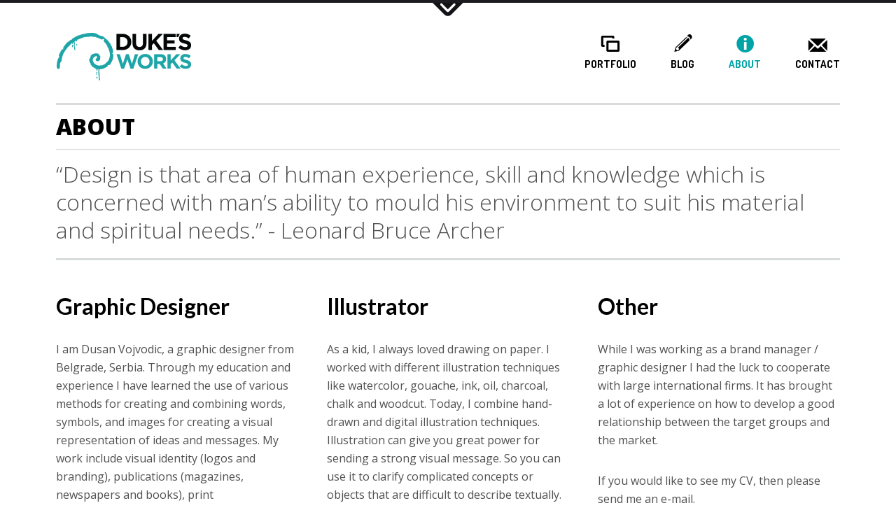

--- FILE ---
content_type: text/html; charset=UTF-8
request_url: http://www.dukesworks.com/about/
body_size: 21494
content:
<!DOCTYPE html>
<html lang="en-US">
<head>
	<meta charset="UTF-8">
	<meta name="viewport" content="width=device-width, initial-scale=1">
	<title>About &#8211; Dukes Works</title>
	<link rel="pingback" href="http://www.dukesworks.com/xmlrpc.php">
	<link rel="alternate" type="application/rss+xml" title="Dukes Works &raquo; Feed" href="http://www.dukesworks.com/feed/" />
<link rel="alternate" type="application/rss+xml" title="Dukes Works &raquo; Comments Feed" href="http://www.dukesworks.com/comments/feed/" />
		<script type="text/javascript">
			window._wpemojiSettings = {"baseUrl":"http:\/\/s.w.org\/images\/core\/emoji\/72x72\/","ext":".png","source":{"concatemoji":"http:\/\/www.dukesworks.com\/wp-includes\/js\/wp-emoji-release.min.js?ver=4.3.34"}};
			!function(e,n,t){var a;function o(e){var t=n.createElement("canvas"),a=t.getContext&&t.getContext("2d");return!(!a||!a.fillText)&&(a.textBaseline="top",a.font="600 32px Arial","flag"===e?(a.fillText(String.fromCharCode(55356,56812,55356,56807),0,0),3e3<t.toDataURL().length):(a.fillText(String.fromCharCode(55357,56835),0,0),0!==a.getImageData(16,16,1,1).data[0]))}function i(e){var t=n.createElement("script");t.src=e,t.type="text/javascript",n.getElementsByTagName("head")[0].appendChild(t)}t.supports={simple:o("simple"),flag:o("flag")},t.DOMReady=!1,t.readyCallback=function(){t.DOMReady=!0},t.supports.simple&&t.supports.flag||(a=function(){t.readyCallback()},n.addEventListener?(n.addEventListener("DOMContentLoaded",a,!1),e.addEventListener("load",a,!1)):(e.attachEvent("onload",a),n.attachEvent("onreadystatechange",function(){"complete"===n.readyState&&t.readyCallback()})),(a=t.source||{}).concatemoji?i(a.concatemoji):a.wpemoji&&a.twemoji&&(i(a.twemoji),i(a.wpemoji)))}(window,document,window._wpemojiSettings);
		</script>
		<style type="text/css">
img.wp-smiley,
img.emoji {
	display: inline !important;
	border: none !important;
	box-shadow: none !important;
	height: 1em !important;
	width: 1em !important;
	margin: 0 .07em !important;
	vertical-align: -0.1em !important;
	background: none !important;
	padding: 0 !important;
}
</style>
<link rel='stylesheet' id='layerslider_css-css'  href='http://www.dukesworks.com/wp-content/plugins/LayerSlider/css/layerslider.css?ver=4.6.3' type='text/css' media='all' />
<link rel='stylesheet' id='contact-form-7-css'  href='http://www.dukesworks.com/wp-content/plugins/contact-form-7/includes/css/styles.css?ver=4.3' type='text/css' media='all' />
<link rel='stylesheet' id='jquery-ui-standard-css-css'  href='//ajax.googleapis.com/ajax/libs/jqueryui/1.10.3/themes/smoothness/jquery-ui.css?ver=4.3.34' type='text/css' media='all' />
<link rel='stylesheet' id='symple_shortcode_styles-css'  href='http://www.dukesworks.com/wp-content/plugins/symple-shortcodes/includes/css/symple_shortcodes_styles.css?ver=4.3.34' type='text/css' media='all' />
<link rel='stylesheet' id='child-fontawesome-css'  href='http://www.dukesworks.com/wp-content/themes/daisho-child/font-awesome/css/font-awesome.css?ver=4.3.34' type='text/css' media='all' />
<link rel='stylesheet' id='parent-style-css'  href='http://www.dukesworks.com/wp-content/themes/daisho/style.css?ver=4.3.34' type='text/css' media='all' />
<link rel='stylesheet' id='child-style-css'  href='http://www.dukesworks.com/wp-content/themes/daisho-child/style.css?ver=4.3.34' type='text/css' media='all' />
<link rel='stylesheet' id='flow-google-fonts-css'  href='http://fonts.googleapis.com/css?family=Dosis:400,800,700,600,500,300,200|Open+Sans:400,800,800italic,700italic,700,600italic,600,400italic,300italic,300|Lato:400,700,400italic,900,300italic,300,100,700italic&#038;subset=latin,latin-ext' type='text/css' media='all' />
<link rel='stylesheet' id='flow-wpml-language-switcher-script-css'  href='http://www.dukesworks.com/wp-content/themes/daisho/modules/module-wpml/wpml-language-switcher.css?ver=4.3.34' type='text/css' media='all' />
<link rel='stylesheet' id='flow-content-slider-style-css'  href='http://www.dukesworks.com/wp-content/themes/daisho/modules/shortcode-content-slider/content-slider.css?ver=4.3.34' type='text/css' media='all' />
<link rel='stylesheet' id='flow-gmap-style-css'  href='http://www.dukesworks.com/wp-content/themes/daisho/modules/shortcode-gmap/gmap.css?ver=4.3.34' type='text/css' media='all' />
<link rel='stylesheet' id='flow-style-css'  href='http://www.dukesworks.com/wp-content/themes/daisho-child/style.css?ver=4.3.34' type='text/css' media='all' />
<link rel='stylesheet' id='flow-fonts-css'  href='http://www.dukesworks.com/wp-content/themes/daisho/modules/fonts/fonts.css?ver=4.3.34' type='text/css' media='all' />
<link rel='stylesheet' id='flow-fontawesome-css'  href='http://www.dukesworks.com/wp-content/themes/daisho/modules/fonts/fontawesome/font-awesome.css?ver=4.3.34' type='text/css' media='all' />
<link rel='stylesheet' id='flow-portfolio-style-css'  href='http://www.dukesworks.com/wp-content/themes/daisho/modules/library-isotope/portfolio.css?ver=4.3.34' type='text/css' media='all' />
<link rel='stylesheet' id='flow-slideshow-style-css'  href='http://www.dukesworks.com/wp-content/themes/daisho/modules/library-iscroll4/slideshow.css?ver=4.3.34' type='text/css' media='all' />
<script type='text/javascript' src='http://www.dukesworks.com/wp-includes/js/jquery/jquery.js?ver=1.11.3'></script>
<script type='text/javascript' src='http://www.dukesworks.com/wp-includes/js/jquery/jquery-migrate.min.js?ver=1.2.1'></script>
<script type='text/javascript' src='http://www.dukesworks.com/wp-content/plugins/LayerSlider/js/layerslider.kreaturamedia.jquery.js?ver=4.6.3'></script>
<script type='text/javascript' src='http://www.dukesworks.com/wp-content/plugins/LayerSlider/js/jquery-easing-1.3.js?ver=1.3.0'></script>
<script type='text/javascript' src='http://www.dukesworks.com/wp-content/plugins/LayerSlider/js/jquerytransit.js?ver=0.9.9'></script>
<script type='text/javascript' src='http://www.dukesworks.com/wp-content/plugins/LayerSlider/js/layerslider.transitions.js?ver=4.6.3'></script>
<link rel="EditURI" type="application/rsd+xml" title="RSD" href="http://www.dukesworks.com/xmlrpc.php?rsd" />
<link rel="wlwmanifest" type="application/wlwmanifest+xml" href="http://www.dukesworks.com/wp-includes/wlwmanifest.xml" /> 
<meta name="generator" content="WordPress 4.3.34" />
<link rel='canonical' href='http://www.dukesworks.com/about/' />
<link rel='shortlink' href='http://www.dukesworks.com/?p=3889' />
<style type="text/css">
.ui-widget {
font-family: inherit;
font-size: inherit;
}
</style>
<style type="text/css"> .conatainer_language_selector { top: 5px; left: 170px; }</style><style type="text/css" id="custom-css">.page-id-3232 .page-header { display: none; } .page-id-3232 .rbp-container { margin-bottom: -30px; z-index: 160; }</style></head>

<body class="page page-id-3889 page-template-default single-author sidebar-active">
	<header id="header" class="site-header" role="banner">
		<div class="site-header-inner">
			<div class="logo">
				<div class="logo-inner">
					<a class="home-link" href="http://www.dukesworks.com/" title="Dukes Works" rel="home">
													<img class="site-logo" src="http://www.dukesworks.com/wp-content/uploads/2014/04/dukes_works_logo1.png" alt="Dukes Works" />
												<h1 class="site-title">Dukes Works</h1>
						<h2 class="site-description">graphic design projects by Dusan Vojvodic</h2>
					</a>
				</div>
			</div>
						<nav class="site-navigation" role="navigation">
				<h3 class="menu-toggle">Menu</h3>
				<div class="menu-main-menu-container"><ul id="menu-main-menu" class="nav-menu"><li id="menu-item-3890" class="modernpicrograms-icon-23 menu-item menu-item-type-post_type menu-item-object-page menu-item-3890"><a href="http://www.dukesworks.com/portfolio/">Portfolio</a></li>
<li id="menu-item-3396" class="modernpicrograms-icon-44 menu-item menu-item-type-post_type menu-item-object-page menu-item-3396"><a href="http://www.dukesworks.com/blog/">Blog</a></li>
<li id="menu-item-3891" class="modernpicrograms-icon-77 menu-item menu-item-type-post_type menu-item-object-page current-menu-item page_item page-item-3889 current_page_item menu-item-3891"><a href="http://www.dukesworks.com/about/">About</a></li>
<li id="menu-item-3394" class="modernpicrograms-icon-39 menu-item menu-item-type-post_type menu-item-object-page menu-item-3394"><a href="http://www.dukesworks.com/contact/">Contact</a></li>
</ul></div>			</nav>
		</div>
	</header>
	
	<nav class="compact-nav " role="navigation">
	<div class="inner">
		<a class="back back-link-external" href="http://www.dukesworks.com/">
			<div class="icon">
				 <svg version="1.1" class="compact-header-arrow-back-svg" xmlns="http://www.w3.org/2000/svg" xmlns:xlink="http://www.w3.org/1999/xlink" x="0px" y="0px" width="19.201px" height="34.2px" viewBox="0 0 19.201 34.2" enable-background="new 0 0 19.201 34.2" xml:space="preserve">
					<polyline fill="none" points="17.101,2.1 2.1,17.1 17.101,32.1 "/>
				</svg>
			</div>
			<div class="label">Back</div>
		</a>
		<div class="compact-search">
			<div class="label">Search</div>
		</div>
		<div class="compact-container"><ul id="menu-main-menu-1" class="nav-menu compact-menu"><li class="modernpicrograms-icon-23 menu-item menu-item-type-post_type menu-item-object-page menu-item-3890"><a href="http://www.dukesworks.com/portfolio/">Portfolio</a></li>
<li class="modernpicrograms-icon-44 menu-item menu-item-type-post_type menu-item-object-page menu-item-3396"><a href="http://www.dukesworks.com/blog/">Blog</a></li>
<li class="modernpicrograms-icon-77 menu-item menu-item-type-post_type menu-item-object-page current-menu-item page_item page-item-3889 current_page_item menu-item-3891"><a href="http://www.dukesworks.com/about/">About</a></li>
<li class="modernpicrograms-icon-39 menu-item menu-item-type-post_type menu-item-object-page menu-item-3394"><a href="http://www.dukesworks.com/contact/">Contact</a></li>
</ul></div>	</div>
</nav>

<div class="header-search">
	<form role="search" method="get" class="search-form" action="http://www.dukesworks.com/">
				<label>
					<span class="screen-reader-text">Search for:</span>
					<input type="search" class="search-field" placeholder="Search &hellip;" value="" name="s" title="Search for:" />
				</label>
				<input type="submit" class="search-submit" value="Search" />
			</form>	<div class="search-message">Press Enter to Search</div>
</div>
		
			<header class="page-header">
									<h1 class="page-title">About</h1>
													<div class="page-description">“Design is that area of human experience, skill and knowledge which is concerned with man’s ability to mould his environment to suit his material and spiritual needs.” - Leonard Bruce Archer</div>
							</header>
			
			<div class="site-content clearfix" role="main">
				<div class="content-area">
					<article id="post-3889" class="entry-content post-3889 page type-page status-publish hentry">
						<div class="grid_4">
<h2>Graphic Designer</h2>
<p>I am Dusan Vojvodic, a graphic designer from Belgrade, Serbia. Through my education and experience I have learned the use of various methods for creating and combining words, symbols, and images for creating a visual representation of ideas and messages. My work include visual identity (logos and branding), publications (magazines, newspapers and books), print advertisements, posters, website graphics and elements, product packaging etc.</p>
</div>
<div class="grid_4">
<h2>Illustrator</h2>
<p>As a kid, I always loved drawing on paper. I worked with different illustration techniques like watercolor, gouache, ink, oil, charcoal, chalk and woodcut. Today, I combine hand-drawn and digital illustration techniques. Illustration can give you great power for sending a strong visual message. So you can use it to clarify complicated concepts or objects that are difficult to describe textually. And therefore, it requires a vision and a deeper attention to detail.</p>
</div>
<div class="grid_4 last">
<h2>Other</h2>
<p>While I was working as a brand manager / graphic designer I had the luck to cooperate with large international firms. It has brought a lot of experience on how to develop a good relationship between the target groups and the market.</p>
<p>If you would like to see my CV, then please send me an e-mail.</p>
</div>
											</article>
				</div>
							</div>
			
		
<div id="comments" class="comments-area clearfix">

				
		
</div>		
		
	
	<footer id="footer" class="site-footer" role="contentinfo">
		<div class="inner clearfix">
			<div class="grid_12 last widget_no_margin"><aside id="text-5" class="widget widget_text">			<div class="textwidget"><hr><div class="footer-client-logos clearfix"><img src="http://www.dukesworks.com/wp-content/uploads/2015/08/client1.png" alt=""><img src="http://www.dukesworks.com/wp-content/uploads/2015/08/client2.png" alt=""><img src="http://www.dukesworks.com/wp-content/uploads/2015/08/client3.png" alt=""> <img src="http://www.dukesworks.com/wp-content/uploads/2015/08/client4.png" alt=""><img src="http://www.dukesworks.com/wp-content/uploads/2015/08/client5.png" alt=""></div><hr></div>
		</aside></div><div class=" grid_6"><aside id="text-8" class="widget widget_text">			<div class="textwidget"><div class="copyright_notice">&copy; 2015 Duke's Works. All Rights Reserved.</div></div>
		</aside></div><div class=" grid_6 last"><aside id="text-10" class="widget widget_text">			<div class="textwidget"><div class="footer-fa clearfix"></a><a 
class="fa fa-behance-square" 
href="https://www.behance.net/dusanvojvodic"></a><a class="fa fa-facebook-square" href="https://www.facebook.com/dukesworks"></a><a class="fa fa-instagram" href="https://instagram.com/dukesworks/"></a><a class="fa fa-twitter" href="https://twitter.com/DukesWorks"></a></div></div>
		</aside></div>		</div>
	</footer>
	
				<div class="info-box">
				<div class="info-box-inner clearfix">
					<h2 class="grid_12">What is Duke’s Works?</h2>
<div class="grid_6">The Duke’s Works is portfolio website.</div>
<div class="grid_6">Showing some of the <a href="http://www.dukesworks.com/portfolio/">work</a> of Dusan Vojvodic from the area of 
Graphic Design, Advertising, Illustration and many more.</div>
<div class="grid_6 last">For more information, see page <a href="http://www.dukesworks.com/about/" target="_blank">About</a>.</div>					<img src="http://www.dukesworks.com/wp-content/themes/daisho/images/header-arrow.png" class="header-arrow" alt="" />
					<!-- <svg version="1.1" class="compact-header-arrow-back-svg" xmlns="http://www.w3.org/2000/svg" xmlns:xlink="http://www.w3.org/1999/xlink" x="0px" y="0px" width="34px" height="19px" viewBox="0 0 34 19" enable-background="new 0 0 34 19" xml:space="preserve">
						<polyline fill="none" points="31,16.5 17,2.5 3,16.5 "/>
					</svg> -->
				</div>
			</div>
	<script type='text/javascript' src='http://www.dukesworks.com/wp-content/plugins/contact-form-7/includes/js/jquery.form.min.js?ver=3.51.0-2014.06.20'></script>
<script type='text/javascript'>
/* <![CDATA[ */
var _wpcf7 = {"loaderUrl":"http:\/\/www.dukesworks.com\/wp-content\/plugins\/contact-form-7\/images\/ajax-loader.gif","sending":"Sending ..."};
/* ]]> */
</script>
<script type='text/javascript' src='http://www.dukesworks.com/wp-content/plugins/contact-form-7/includes/js/scripts.js?ver=4.3'></script>
<script type='text/javascript' src='http://www.dukesworks.com/wp-includes/js/jquery/ui/core.min.js?ver=1.11.4'></script>
<script type='text/javascript' src='http://www.dukesworks.com/wp-includes/js/jquery/ui/widget.min.js?ver=1.11.4'></script>
<script type='text/javascript' src='http://www.dukesworks.com/wp-includes/js/jquery/ui/accordion.min.js?ver=1.11.4'></script>
<script type='text/javascript' src='http://www.dukesworks.com/wp-includes/js/jquery/ui/position.min.js?ver=1.11.4'></script>
<script type='text/javascript' src='http://www.dukesworks.com/wp-includes/js/jquery/ui/menu.min.js?ver=1.11.4'></script>
<script type='text/javascript' src='http://www.dukesworks.com/wp-includes/js/jquery/ui/autocomplete.min.js?ver=1.11.4'></script>
<script type='text/javascript' src='http://www.dukesworks.com/wp-includes/js/jquery/ui/button.min.js?ver=1.11.4'></script>
<script type='text/javascript' src='http://www.dukesworks.com/wp-includes/js/jquery/ui/datepicker.min.js?ver=1.11.4'></script>
<script type='text/javascript' src='http://www.dukesworks.com/wp-includes/js/jquery/ui/mouse.min.js?ver=1.11.4'></script>
<script type='text/javascript' src='http://www.dukesworks.com/wp-includes/js/jquery/ui/resizable.min.js?ver=1.11.4'></script>
<script type='text/javascript' src='http://www.dukesworks.com/wp-includes/js/jquery/ui/draggable.min.js?ver=1.11.4'></script>
<script type='text/javascript' src='http://www.dukesworks.com/wp-includes/js/jquery/ui/dialog.min.js?ver=1.11.4'></script>
<script type='text/javascript' src='http://www.dukesworks.com/wp-includes/js/jquery/ui/droppable.min.js?ver=1.11.4'></script>
<script type='text/javascript' src='http://www.dukesworks.com/wp-includes/js/jquery/ui/progressbar.min.js?ver=1.11.4'></script>
<script type='text/javascript' src='http://www.dukesworks.com/wp-includes/js/jquery/ui/selectable.min.js?ver=1.11.4'></script>
<script type='text/javascript' src='http://www.dukesworks.com/wp-includes/js/jquery/ui/slider.min.js?ver=1.11.4'></script>
<script type='text/javascript' src='http://www.dukesworks.com/wp-includes/js/jquery/ui/spinner.min.js?ver=1.11.4'></script>
<script type='text/javascript' src='http://www.dukesworks.com/wp-includes/js/jquery/ui/sortable.min.js?ver=1.11.4'></script>
<script type='text/javascript' src='http://www.dukesworks.com/wp-includes/js/jquery/ui/tabs.min.js?ver=1.11.4'></script>
<script type='text/javascript' src='http://www.dukesworks.com/wp-includes/js/jquery/ui/tooltip.min.js?ver=1.11.4'></script>
<script type='text/javascript' src='http://www.dukesworks.com/wp-includes/js/jquery/ui/effect.min.js?ver=1.11.4'></script>
<script type='text/javascript' src='http://www.dukesworks.com/wp-includes/js/jquery/ui/effect-blind.min.js?ver=1.11.4'></script>
<script type='text/javascript' src='http://www.dukesworks.com/wp-includes/js/jquery/ui/effect-bounce.min.js?ver=1.11.4'></script>
<script type='text/javascript' src='http://www.dukesworks.com/wp-includes/js/jquery/ui/effect-clip.min.js?ver=1.11.4'></script>
<script type='text/javascript' src='http://www.dukesworks.com/wp-includes/js/jquery/ui/effect-drop.min.js?ver=1.11.4'></script>
<script type='text/javascript' src='http://www.dukesworks.com/wp-includes/js/jquery/ui/effect-explode.min.js?ver=1.11.4'></script>
<script type='text/javascript' src='http://www.dukesworks.com/wp-includes/js/jquery/ui/effect-fade.min.js?ver=1.11.4'></script>
<script type='text/javascript' src='http://www.dukesworks.com/wp-includes/js/jquery/ui/effect-fold.min.js?ver=1.11.4'></script>
<script type='text/javascript' src='http://www.dukesworks.com/wp-includes/js/jquery/ui/effect-highlight.min.js?ver=1.11.4'></script>
<script type='text/javascript' src='http://www.dukesworks.com/wp-includes/js/jquery/ui/effect-pulsate.min.js?ver=1.11.4'></script>
<script type='text/javascript' src='http://www.dukesworks.com/wp-includes/js/jquery/ui/effect-size.min.js?ver=1.11.4'></script>
<script type='text/javascript' src='http://www.dukesworks.com/wp-includes/js/jquery/ui/effect-scale.min.js?ver=1.11.4'></script>
<script type='text/javascript' src='http://www.dukesworks.com/wp-includes/js/jquery/ui/effect-shake.min.js?ver=1.11.4'></script>
<script type='text/javascript' src='http://www.dukesworks.com/wp-includes/js/jquery/ui/effect-slide.min.js?ver=1.11.4'></script>
<script type='text/javascript' src='http://www.dukesworks.com/wp-includes/js/jquery/ui/effect-transfer.min.js?ver=1.11.4'></script>
<script type='text/javascript' src='http://www.dukesworks.com/wp-content/themes/daisho/modules/module-info-box/info-box.js?ver=4.3.34'></script>
<script type='text/javascript' src='http://www.dukesworks.com/wp-content/themes/daisho/modules/shortcode-content-slider/content-slider.js?ver=4.3.34'></script>
<script type='text/javascript' src='http://www.dukesworks.com/wp-content/themes/daisho/modules/shortcode-gmap/jquery.gmap.min.js?ver=4.3.34'></script>
<script type='text/javascript' src='http://www.dukesworks.com/wp-content/themes/daisho/modules/shortcode-gmap/gmap.js?ver=4.3.34'></script>
<script type='text/javascript' src='http://www.dukesworks.com/wp-content/themes/daisho/modules/library-modernizr/modernizr.custom.js?ver=2.6.2'></script>
<script type='text/javascript' src='http://www.dukesworks.com/wp-content/themes/daisho/modules/library-iscroll4/iscroll.js?ver=4.1.9'></script>
<script type='text/javascript' src='http://www.dukesworks.com/wp-content/themes/daisho/modules/library-isotope/jquery.isotope.js?ver=1.5.25'></script>
<script type='text/javascript' src='http://www.dukesworks.com/wp-content/themes/daisho/modules/library-isotope/jquery.ba-bbq.min.js?ver=1.2.1'></script>
<script type='text/javascript' src='http://www.dukesworks.com/wp-content/themes/daisho/modules/library-isotope/jquery.infinitescroll.min.js?ver=2.0b2.120519'></script>
<script type='text/javascript' src='http://www.dukesworks.com/wp-content/themes/daisho/modules/functions/functions.js?ver=4.3.34'></script>
<script type='text/javascript' src='http://www.dukesworks.com/wp-content/themes/daisho/modules/library-isotope/portfolio.js?ver=4.3.34'></script>
</body>
</html>

--- FILE ---
content_type: text/css
request_url: http://www.dukesworks.com/wp-content/themes/daisho-child/style.css?ver=4.3.34
body_size: 275
content:
/*
 Theme Name:   daisho-child
 Theme URI:    http://themeforest.net/item/daisho-flexible-wordpress-portfolio-theme/2585124
 Description:  Daisho Child Theme
 Author:       Dusan Vojvodic
 Author URI:   http://www.dukesworks.com/
 Template:     daisho
 Version:      1.0.0
*/

--- FILE ---
content_type: text/css
request_url: http://www.dukesworks.com/wp-content/themes/daisho/modules/module-wpml/wpml-language-switcher.css?ver=4.3.34
body_size: 1944
content:
/* ----- WPML Language Switcher ----- */
.conatainer_language_selector { cursor: pointer; float: left; font-family: Dosis, sans-serif; color: #000; position: absolute; top: 0; left: 170px; bottom: 0; margin: auto; height: 28px; z-index: 1; }
#flags_language_selector { float: left; position: relative; }
.current_language { text-transform: uppercase; font-weight: 700; font-size: 16px; margin-bottom: 3px; border: 1px solid #000; border-radius: 20px; padding: 5px 25px 5px 15px; line-height: 100%; background-color: #fff; }
.current_language:after { content: "["; font-family: WebSymbolsRegular, sans-serif; padding-left: 6px; position: absolute; font-size: 13px; }
#lang_ul { display: none; position: absolute; width: inherit; border-radius: 7px; min-width: 100px; margin: 0; padding: 0; list-style: none; }
.language-li { background-color: #000; opacity: 0.9; cursor: pointer; clear: both; }
.language-li:last-child { border-bottom: 0 none; }

.language-name { clear: both; display: block; font-size: 14px; font-weight: 500; color: #bababa; text-transform: uppercase; padding: 8px 15px; padding-right: 50px; line-height: 1; position: absolute; }
.language-name-bold { clear: both; display: block; font-size: 14px; color: #bababa; text-transform: uppercase; padding: 8px 15px; padding-right: 50px; line-height: 1; visibility: hidden; font-weight: 900; }
.language-name:hover { font-weight: 700; color: #000; }
.language-li:hover a { text-decoration: none; }
.language-li:hover { background-color: #b9baba; opacity: 1; }
.language-li:first-child { border-radius: 6px 6px 0 0; }
.language-li:last-child { border-radius: 0 0 6px 6px; }
.language-li:only-child { border-radius: 6px; }

#flags_language_selector:hover .current_language { margin-right: 70px; }
#flags_language_selector:hover #lang_ul { display: block; }
.language-name { }
.active_lng { }

@media (max-width: 950px){
	.conatainer_language_selector { clear: both; display: none; } 
}

--- FILE ---
content_type: text/css
request_url: http://www.dukesworks.com/wp-content/themes/daisho/modules/library-iscroll4/slideshow.css?ver=4.3.34
body_size: 7143
content:
/* --------------------------------------*/
/* ---------->>> SLIDESHOW <<<-----------*/
/* --------------------------------------*/
#flow_slideshow .konzept_arrow_left, #flow_slideshow .konzept_arrow_right {
	-webkit-transition: visibility 0s linear 0.25s, opacity 0.25s ease-out;
	   -moz-transition: visibility 0s linear 0.52s, opacity 0.25s ease-out;
	    -ms-transition: visibility 0s linear 0.25s, opacity 0.25s ease-out;
		 -o-transition: visibility 0s linear 0.25s, opacity 0.25s ease-out;
			transition: visibility 0s linear 0.25s, opacity 0.25s ease-out;
}
#flow_slideshow:hover .konzept_arrow_left, #flow_slideshow:hover .konzept_arrow_right {
	-webkit-transition: visibility 0s linear 0s, opacity 0.25s linear;
	   -moz-transition: visibility 0s linear 0s, opacity 0.25s linear;
		-ms-transition: visibility 0s linear 0s, opacity 0.25s linear;
		 -o-transition: visibility 0s linear 0s, opacity 0.25s linear;
			transition: visibility 0s linear 0s, opacity 0.25s linear;
}
#flow_slideshow .konzept_arrow_left { opacity: 0; visibility: hidden; }
#flow_slideshow .konzept_arrow_right { opacity: 0; visibility: hidden; }
#flow_slideshow:hover .konzept_arrow_left { opacity: 0.3; visibility: visible; width: 70px; position: absolute; z-index: 2; left: 0; height: 100%; cursor: pointer; background: url(images/cursors/cursor_prev_white.png) no-repeat center center transparent; }
#flow_slideshow:hover .konzept_arrow_right { opacity: 0.3; visibility: visible; width: 70px; position: absolute; z-index: 2; right: 0; height: 100%; cursor: pointer; background: url(images/cursors/cursor_next_white.png) no-repeat center center transparent; }
#flow_slideshow:hover .konzept_arrow_left:hover { opacity: 1; }
#flow_slideshow:hover .konzept_arrow_right:hover { opacity: 1; }

.slideshow-button-wrapper { max-width:1120px;width:92%;margin:0 auto;position: relative; z-index: 10; }
	.slideshow-button:before { font: 1em/0 sans-serif; content: attr(data-icon); margin-right: 0.4em; }
	.slideshow-button {
		border-left: none; 
		border-right: none;
		font: 24px/1em "Open Sans", Arial, sans-serif;
		font-weight: 900;
		margin: .5em;
		display: inline-block;
		border-top: 1px solid rgba(255,255,255,0.8);
		box-shadow: 0 0.05em 0 rgba(255, 255, 255, 0.6) inset, 0 3px 3px rgba(0, 0, 0, 0.5);
		-webkit-transition: box-shadow 0.25s linear;
		   -moz-transition: box-shadow 0.25s linear;
			-ms-transition: box-shadow 0.25s linear;
			 -o-transition: box-shadow 0.25s linear;
				transition: box-shadow 0.25s linear;
		z-index: 10;
		-webkit-user-select: none;
		-moz-user-select: none;
		user-select: none;
		text-decoration: none;
		text-align: center;
		white-space: pre;
		
		position: absolute;
		right: 0; 
		top: 0; 
		color: #f1f1f1; 
		text-shadow: 0 2px 2px #fff inset;
		text-transform: uppercase; 
		padding: 0.7em 1em 0.7em; 
		-webkit-border-radius: 2em 2em 2em 2em; 
		-moz-border-radius: 2em 2em 2em 2em; 
		border-radius: 2em 2em 2em 2em;
		background-color: transparent;
		background-image: -moz-linear-gradient(center top , rgba(255, 255, 255, 0.75) 0%, rgba(255, 255, 255, 0) 75%, rgba(255, 255, 255, 0.25) 100%);
		background-image: -webkit-linear-gradient(top, rgba(255, 255, 255, 0.75) 0%, rgba(255, 255, 255, 0) 75%, rgba(255, 255, 255, 0.25) 100%);
		background-image: linear-gradient(top, rgba(255, 255, 255, 0.75) 0%, rgba(255, 255, 255, 0) 75%, rgba(255, 255, 255, 0.25) 100%);
		background-image: -ms-linear-gradient(top, rgba(255, 255, 255, 0.75) 0%, rgba(255, 255, 255, 0) 75%, rgba(255, 255, 255, 0.25) 100%);
	}
	.slideshow-button:hover { text-decoration: none; cursor: pointer; box-shadow: 0 0.05em 0 rgba(255, 255, 255, 0.6) inset, 0 3px 3px rgba(0, 0, 0, 0.5), 0 0 100px rgba(0, 0, 0, 0.15) inset;
		-webkit-transition: box-shadow 0.25s linear;
		   -moz-transition: box-shadow 0.25s linear;
			-ms-transition: box-shadow 0.25s linear;
			 -o-transition: box-shadow 0.25s linear;
				transition: box-shadow 0.25s linear;
	}

/* Make pager centered */
/* .flow_slideshow_pager { position: absolute; width: 200%; left: -50%; bottom: 50px; }
.flow_slideshow_pager ul.inner { position: absolute; left: 50%; }
.flow_slideshow_pager ul li { width: 15px; height: 15px; border-radius: 50%; background-color: #fff; opacity: 0.5;  position: relative; float: left; margin-right: 2px; background-clip: padding-box; border: 4px solid transparent; left: -50%; cursor: pointer; }
.flow_slideshow_pager ul li.active, .flow_slideshow_pager ul li:hover { width: 15px; height: 15px; border-radius: 50%; background-color: transparent; opacity: 0.75; border: 4px solid #fff; } */

/* Make pager left bottom aligned */
.flow_slideshow_pager { bottom: 50px; left: 0; margin: auto; max-width: 1120px; position: absolute; right: 0; }
.flow_slideshow_pager ul.inner { position: absolute; }
.flow_slideshow_pager ul li { background-clip: padding-box; background-color: #fff; border: 4px solid transparent; border-radius: 50% 50% 50% 50%; cursor: pointer; float: left; height: 15px; margin-right: 2px; opacity: 0.5; width: 15px; }
.flow_slideshow_pager ul li.active, .flow_slideshow_pager ul li:hover { width: 15px; height: 15px; border-radius: 50%; -webkit-border-radius: 50%; background-color: transparent; opacity: 0.75; border: 4px solid #fff; }

	#flow_slideshow { width: 100%; position: relative; top: 0; overflow: hidden; clear: both; margin-bottom: 50px; margin-top: -40px; padding-top: 40px; box-sizing: content-box; -webkit-box-sizing: content-box; -moz-box-sizing: content-box; z-index: 99; }
	#flow_slideshow * { max-height: 330px; overflow: visible !important; }
		#scroller { float:left; padding: 0 0 0 0; }
			#scroller ul { list-style: none; display: block; float: left; width: 27000px; }
				#scroller li { float: left; margin: 0; position: relative; overflow: hidden; height: 330px; }
					#scroller li img { left: 0; margin: auto; max-height: 450px; position: absolute; right: 0; top: -81px; }
			#thelist { padding: 0; margin: 0; }
				#thelist li { }
					.slideshow-meta-wrapper { display: block; margin: 0 auto; position: absolute; width: 92%; height: 100%; max-width: 1120px; left: 0; right: 0; }
						.slideshow-meta-inner { display: table; max-width: 1120px; position: absolute; left: 0; right: 0; top: 0; bottom: 0; width: 100%; height: 100%; margin: auto; z-index: 2; vertical-align: middle; }
							.slideshow-meta-inner-2 { display: table-cell; vertical-align: middle; height: 100%; }
								.slideshow-meta-title { color: #F8F8F8; font-family: "Open Sans", sans-serif; font-size: 400%; line-height: .875; margin-bottom: 0.25em; word-wrap: break-word; font-weight: 900; width: 37.5%; }
								.slideshow-meta-description { font-family: "Open Sans", sans-serif; font-weight: 400; font-size: 22px; color: #fff; width: 37.5%; margin: 0; }
					.slideshow-background { width: 100%; height: 100%; background-color: #00a4a7; }
	
	@media (max-width: 1440px) {
		.slideshow-meta-title { font-size: 337.5%; }
	}
	@media (max-width: 950px) {
		.slideshow-meta-title { font-size: 275%; width: 50%; }
		.slideshow-meta-description { width: 50%; }
	}
	@media (max-width: 640px) {
		#flow_slideshow { display: none; }
	}

--- FILE ---
content_type: text/javascript
request_url: http://www.dukesworks.com/wp-content/themes/daisho/modules/module-info-box/info-box.js?ver=4.3.34
body_size: 488
content:
function info_box_resize(){
	var info_box_height = jQuery('.info-box').height();
	jQuery('.info-box').css({ 'margin-top' : ~info_box_height+5 });
	jQuery(".info-box").hover(
	  function () {
		jQuery(this).stop().animate({ 'margin-top' : 0 }, 300);
	  },
	  function () {
		jQuery(this).stop().animate({ 'margin-top' : ~info_box_height+5 }, 300);
	  }
	);
}
jQuery(window).load(function(){
	info_box_resize();
	jQuery(window).on("resize.infobox", function(){
		info_box_resize();
	});
});

--- FILE ---
content_type: text/javascript
request_url: http://www.dukesworks.com/wp-content/themes/daisho/modules/library-isotope/portfolio.js?ver=4.3.34
body_size: 18929
content:
// The variable prevents initial onpopstate on Chrome and Safari. As soon as onpopstate happens or as soon as any pushState happens it is permanently set to 'false'.
var	initialURL = location.href;

if(!portfolio_page_title){
	var portfolio_page_title = '';
}

function bringPortfolio(current_id){

	global_current_id = current_id;
	
	// If project with such ID does not exist, load project 0 or do nothing
	if(projectsArray[current_id] === undefined){ 
		if(projectsArray.length != 0){
			// If user wants to open projects with page refresh, do this
			if(jQuery('body').hasClass('page-refresh')){
				location.href = projectsArray[0][7];
				return;
			}
			bringPortfolio(0); 
		} 
		return;
	}
	
	// Assign projects array to variables
	var title = projectsArray[current_id][0];
	var desc = projectsArray[current_id][1];
	var date = projectsArray[current_id][2];
	var client = projectsArray[current_id][3];
	var agency = projectsArray[current_id][4];
	var ourrole = projectsArray[current_id][5];
	var slides = projectsArray[current_id][6];
	var permalink = projectsArray[current_id][7];
	var external_link = projectsArray[current_id][8]; // It never exists at this moment but it's reserved space for it
	var categories_array = projectsArray[current_id][9];
	var project_id = projectsArray[current_id][10];
	
	// Count number of projects
	var number_of_ids = projectsArray.length;

	// Make it go to the top and fade out current project data
	jQuery('body,html').animate({scrollTop:0}, 800);
	jQuery('.portfolio_box').removeClass('portfolio_box-visible');

	jQuery('body').addClass('daisho-portfolio-viewing-project');

	setTimeout(function(){
		if(date == ''){ jQuery('.project-date').hide(); }else{ jQuery('.project-date').show(); }
		if(client == ''){ jQuery('.project-client').hide(); }else{ jQuery('.project-client').show(); }
		if(agency == ''){ jQuery('.project-agency').hide(); }else{ jQuery('.project-agency').show(); }
		if(ourrole == ''){ jQuery('.project-ourrole').hide(); }else{ jQuery('.project-ourrole').show(); }
		
		// Show menu, navigation, containers etc.
		jQuery('.portfolio_box').addClass('portfolio_box-visible');
		jQuery('.compact-nav').addClass('compact-nav-visible');
		jQuery('.project-coverslide').addClass('project-coverslide-visible');
		
		// Add current project data
		jQuery('.project-title').html(title);
		jQuery('.project-description').html(desc);
		jQuery('.project-exdate').html(date);
		jQuery('.project-exclient').html(client);
		jQuery('.project-exagency').html(agency);
		jQuery('.project-exourrole').html(ourrole);
		jQuery('.project-slides').html(slides);

		// Update document title, URL and brwosing history using HTML5 History API
		if(Modernizr.history){
			if(!window.history.state || (window.history.state.projid != current_id)){
				window.history.pushState({'cancelback': true, 'projid': current_id}, title, permalink);
				initialURL = false;
			}
			jQuery('title').html(title);
		}
		
		// Setup sharing icons (desktop mode)
		if(jQuery(".sharing-icons").length){
			jQuery(".sharing-icons-twitter").attr("href", "https://twitter.com/share?url=" + encodeURIComponent(window.location.href) + "&amp;text=" + encodeURIComponent(title));
			jQuery(".sharing-icons-facebook").attr("href", "http://www.facebook.com/sharer.php?u=" + encodeURIComponent(window.location.href) + "&amp;t=" + encodeURIComponent(title));
			jQuery(".sharing-icons-googleplus").attr("href", "https://plus.google.com/share?url=" + encodeURIComponent(window.location.href));
		}

		recreateControls();
	}, 200); // We wait for CSS3 fade out animation to opacity=0 of .portfolio_box (inner container of portfolio) to complete
}

/**
 * Recreates project controls based on currently viewed project and other settings
 */
function recreateControls(){
	// Unbind and show current controls
	jQuery('.portfolio-arrowright').unbind('click.nextproject');
	jQuery('.portfolio-arrowleft').unbind('click.prevproject');
	jQuery('.portfolio-arrowleft').addClass('portfolio-arrowleft-visible');
	jQuery('.portfolio-arrowright').addClass('portfolio-arrowright-visible');

	// Currently selected category ID (alternatively "all" or undefined)
	var selected_category_id = jQuery('#filters').find('li a.selected').attr('data-project-category-id');
	
	// Count number of projects
	var project_ids = projectsArray.length;
	
	// Stop if there's only one project available
	if(project_ids < 2){
		jQuery('.portfolio-arrowleft').removeClass('portfolio-arrowleft-visible');
		jQuery('.portfolio-arrowright').removeClass('portfolio-arrowright-visible');
		return;
	}
	
	// Current project, next and previous IDs
	var project_id_current = global_current_id;
	var project_id_previous = ((project_id_current - 1) < 0) ? (project_ids - 1) : (project_id_current - 1);
	var project_id_next = ((project_id_current + 1) >= project_ids) ? 0 : (project_id_current + 1);

	// Disable boundary arrows mode
	// @uses boundary_arrows (bool) global variable
	if(boundary_arrows){
		if((project_id_current - 1) < 0){
			jQuery('.portfolio-arrowleft').removeClass('portfolio-arrowleft-visible');
		}
		if((project_id_current + 1) >= project_ids){
			jQuery('.portfolio-arrowright').removeClass('portfolio-arrowright-visible');
		}
	}

	// Browse in selected category mode
	// @uses loop_through (bool) global variable
	if(loop_through){ 
		var prevProjects = []; // Previous projects from selected category
		var nextProjects = []; // Next projects from selected category
		var prev_project_arrow = []; // (int|array) - ID of the previous arrow, empty array otherwise
		var next_project_arrow = []; // (int|array) - ID of the next arrow, empty array otherwise
		
		if(selected_category_id == 'all' || selected_category_id === undefined){
			prev_project_arrow[0] = project_id_previous;
			next_project_arrow[0] = project_id_next;
		}else{
			for(var i = 0; i < (projectsArray.length - (projectsArray.length - project_id_current)); i++){
				if(projectsArray[i][9].indexOf(selected_category_id) != -1){
					prevProjects[prevProjects.length] = i; // All previous projects from selected category
				}
			}
			for(var i = (project_id_current + 1); i < projectsArray.length; i++){
				if(projectsArray[i][9].indexOf(selected_category_id) != -1){
					nextProjects[nextProjects.length] = i; // All next projects from selected category
				}
			}
			
			var prev_project_arrow = prevProjects.slice(-1); // One previous project from selected category
			var next_project_arrow = nextProjects.slice(0, 1); // One next project from selected category

			if(prevProjects.length != 0){
				jQuery('.portfolio-arrowleft').attr('href', projectsArray[prev_project_arrow[0]][7]);
			}else{
				jQuery('.portfolio-arrowleft').removeClass('portfolio-arrowleft-visible');
			}
			if(nextProjects.length != 0){
				jQuery('.portfolio-arrowright').attr('href', projectsArray[next_project_arrow[0]][7]);
			}else{
				jQuery('.portfolio-arrowright').removeClass('portfolio-arrowright-visible');
			}
		}
		
		var project_id_previous = prev_project_arrow[0];
		var project_id_next = next_project_arrow[0];
	}
	
	if(projectsArray[project_id_previous] !== undefined){
		jQuery('.portfolio-arrowleft').attr('href', projectsArray[project_id_previous][7]);
	}
	if(projectsArray[project_id_next] !== undefined){
		jQuery('.portfolio-arrowright').attr('href', projectsArray[project_id_next][7]);
	}
	
	// Left Arrow
	jQuery('.portfolio-arrowleft').on('click.prevproject', function(e){
		if(!jQuery('body').hasClass('page-refresh')){
			e.preventDefault();
			bringPortfolio( project_id_previous );
		}
		return;
	});
	
	// Right Arrow
	jQuery('.portfolio-arrowright').on('click.nextproject', function(e){
		if(!jQuery('body').hasClass('page-refresh')){
			e.preventDefault();
			bringPortfolio( project_id_next );
		}
		return;
	});
}

function closePortfolioItem(){
	global_current_id = false;
	jQuery('.portfolio_box').removeClass('portfolio_box-visible');
	jQuery('body').removeClass('daisho-portfolio-viewing-project');
	jQuery('.compact-nav').removeClass('compact-nav-visible');
	jQuery('.project-coverslide').removeClass('project-coverslide-visible');
	
	jQuery('.portfolio-arrowright').removeClass('portfolio-arrowright-visible');
	jQuery('.portfolio-arrowleft').removeClass('portfolio-arrowleft-visible');
	
	jQuery('.project-slides').empty();
	jQuery('title').html(portfolio_page_title);
}

jQuery(document).ready(function(){
	jQuery('.back').on('click', function(e){

		// If button is supposed to redirect to some external URL prevent any other action
		if(jQuery(this).hasClass('back-link-external') || jQuery('body').hasClass('single-portfolio')){
			return;
		}
		
		e.preventDefault();
		closePortfolioItem();
		if(Modernizr.history){
			window.history.pushState({}, portfolio_page_title, portfolio_page_url);
			initialURL = false;
		}
	});

	// Uncomment to enable feature that closes a project on background click
	/* jQuery(document).on('click', '.project-coverslide', function(){
		closePortfolioItem();
	}); */
});

window.onpopstate = function(ev){
	var evstate = (ev.state) ? ev.state : {};

	// Ignore initial onpopstate on Chrome and Safari
	if(location.href == initialURL){
		popped = true;
		initialURL = false;
		return;
	}
	initialURL = false;

	if(!evstate.cancelback){
		if(jQuery('body').hasClass('single-portfolio')){
			location.href = jQuery('.back').attr('href');
		}else{
			closePortfolioItem();
		}
	}else{
		if(ev.state.projid || ev.state.projid == 0){
			bringPortfolio(ev.state.projid);
		}
	}
}

jQuery(document).ready(function(){
    
    var $container = jQuery('#container');
	
	// Uncomment to enable Infinite Scroll for Isotope
	/* if ( 'infinitescroll' in $container ) {
		if ( jQuery('.paging-navigation').length > 0 && jQuery('.paging-navigation .nav-previous a').length > 0 ) {
			$container.addClass('infinite-scrolling');
			$container.infinitescroll({
				navSelector: '.paging-navigation', // selector for the paged navigation 
				nextSelector: '.paging-navigation .nav-previous a', // selector for the NEXT link (to page 2)
				itemSelector: '.element', // selector for all items you'll retrieve
				loading: {
					msgText: '',
					finishedMsg: '',
					img: '[data-uri]',
					speed: 'fast',
				},
				bufferPx: 40,
				prefill: true
			},
			// call Isotope as a callback
			function( newElements ) {
				$container.isotope( 'appended', jQuery( newElements ) );
				centerIsotopeImagesOnLoad();
				setTimeout(function(){
					centerIsotopeImages();
				}, 3000);
			});
		}
	} */
	
	if(jQuery('body').hasClass('single-portfolio')){
		recreateControls();
	}
    
	if(jQuery('body').hasClass('rtl')){
		jQuery.Isotope.prototype._positionAbs = function( x, y ) {
			return { right: x, top: y };
		};
		var isoTransforms = false;
	}else{
		var isoTransforms = true;
	}
	
    $container.isotope({
		itemSelector : '.element',
		transformsEnabled: isoTransforms,
		masonry : {
			columnWidth : 1,
			gutterWidth: 1,
		}
	});

	var $optionSets = jQuery('#options .option-set'),
	$optionLinks = $optionSets.find('a');
	$optionLinks.click(function(){
		var $this = jQuery(this);
		// don't proceed if already selected
		if ( $this.hasClass('selected') ) {
			return false;
		}
		var $optionSet = $this.parents('.option-set');
		$optionSet.find('.selected').removeClass('selected');
		$this.addClass('selected');

		// make option object dynamically, i.e. { filter: '.my-filter-class' }
		var options = {},
			key = $optionSet.attr('data-option-key'),
			value = $this.attr('data-option-value');
		// parse 'false' as false boolean
		value = value === 'false' ? false : value;
		options[ key ] = value;

		$container.isotope( options );

		return false;
	});

	// change size of clicked element
	$container.on('click', '.element', function(){
		
		// Exclude external link thumbnails
		if(jQuery(this).find('.thumbnail-link').length != 0){
			return;
		}
		
		// Don't run JavaScript if user wants to open projects with page refresh
		if(jQuery('body').hasClass('page-refresh')){
			return;
		}
		
		var current_id = parseInt( jQuery(this).attr('data-id'), 10 );
		bringPortfolio(current_id);
	});
	
	// Prevent thumbnail links from working unless they are external links.
	$container.on('click', '.thumbnail-project-link', function(e){
		// Don't run JavaScript if user wants to open projects with page refresh
		if(jQuery('body').hasClass('page-refresh')){
			return;
		}
		e.preventDefault();
	});

	// toggle variable sizes of all elements
	jQuery('#toggle-sizes').find('a').click(function(){
		if(jQuery(this).hasClass('toggle-selected')){
			return false;
		}
		jQuery('#toggle-sizes').find('a').removeClass('toggle-selected');
		jQuery(this).addClass('toggle-selected');
		$container.toggleClass('variable-sizes').isotope('reLayout');
		centerIsotopeImages();
		return false;
	});
	
	// Shuffle button
	jQuery('#shuffle a').click(function(){
		$container.isotope('shuffle');
		return false;
	});
});

/**
 * Center images inside Isotope's thumbnails.
 */
function centerIsotopeImages(){
	jQuery('.element').each(function(){
		var $this = jQuery(this);

		if($this.find('img').get(0) === undefined){
			return;
		}
		
		var cont_ratio = $this.width() / $this.height();
		var img_ratio = $this.find('img').get(0).width / $this.find('img').get(0).height;
		if(cont_ratio <= img_ratio){
			$this.find('img').css({ 'width' : 'auto', 'height' : '100%', 'top' : 0 }).css({ 'left' : ~(($this.find('img').width()-$this.width())/2)+1 });
			$this.find('img').addClass('project-img-visible');
		}else{
			$this.find('img').css({ 'width' : '100%', 'height' : 'auto', 'left' : 0 }).css({ 'top' : ~(($this.find('img').height()-$this.height())/2)+1 });
			$this.find('img').addClass('project-img-visible');
		}
	});
	
	return;
}
function centerIsotopeImagesOnLoad() {
	jQuery('.project-img').one('load', function(){
		var $this = jQuery(this);
		var cont_ratio = $this.parent().width() / $this.parent().height();
		var img_ratio = $this.get(0).width / $this.get(0).height;

		if(cont_ratio <= img_ratio){
			$this.css({ 'width' : 'auto', 'height' : '100%', 'top' : 0 }).css({ 'left' : ~(($this.width()-$this.parent().width())/2)+1 });
			$this.addClass('project-img-visible');
		}else{
			$this.css({ 'width' : '100%', 'height' : 'auto', 'left' : 0 }).css({ 'top' : ~(($this.height()-$this.parent().height())/2)+1 });
			$this.addClass('project-img-visible');
		}
	});
}
jQuery(window).load(function(){
	centerIsotopeImages();
});

jQuery(document).ready(function(){
	// Center images inside thumbnails on window resize
	jQuery(window).bind('resize.centerIsotopeImages', function(){
		centerIsotopeImages();
	});
	centerIsotopeImagesOnLoad();
});